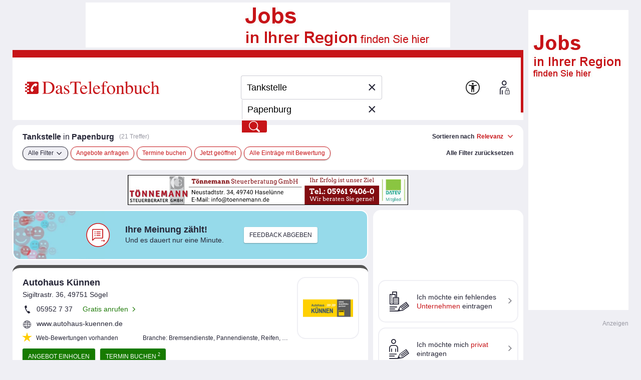

--- FILE ---
content_type: text/html; charset=UTF-8
request_url: https://web-ads.10sq.net/get/?adid=490060302&fmt=iframe-solo&slot=tb-hitlist-top&wu=&ws=&sc=tb&subsc=142&kw=Tankstelle&cat=&loc=Papenburg&an=&av=&evid=20260114030627--09953&ei=utf-8
body_size: 1814
content:
<!DOCTYPE html>
<!--
	NOTES:
	1. All tokens are represented by '$' sign in the template.
	2. You can write your code only wherever mentioned.
	3. All occurrences of existing tokens will be replaced by their appropriate values.
	4. Blank lines will be removed automatically.
	5. Remove unnecessary comments before creating your template.
-->
<html>
<head>
  <base href="https://web-ads.10sq.net/media/tb/0166/490060301-tb-hitlist-top_Tb_142_Toennemann_Steuerberatungs_G/490060351-TB_Emsland_trefferliste_Toennemann_Stb_1005739.html"><!--[if IE]></base><![endif]-->
<meta charset="UTF-8">
<meta name="authoring-tool" content="Adobe_Animate_CC">
<title>TB_Emsland_trefferliste_Toennemann_Stb_1005739</title>
<!-- write your code here -->
<script src="https://code.createjs.com/1.0.0/createjs.min.js"></script>
<script src="TB_Emsland_trefferliste_Toennemann_Stb_1005739.js"></script>
<script>
var canvas, stage, exportRoot, anim_container, dom_overlay_container, fnStartAnimation;
function init() {
	canvas = document.getElementById("canvas");
	anim_container = document.getElementById("animation_container");
	dom_overlay_container = document.getElementById("dom_overlay_container");
	var comp=AdobeAn.getComposition("521B3D339D01734093D6431AD8E0A2EA");
	var lib=comp.getLibrary();
	var loader = new createjs.LoadQueue(false);
	loader.addEventListener("fileload", function(evt){handleFileLoad(evt,comp)});
	loader.addEventListener("complete", function(evt){handleComplete(evt,comp)});
	var lib=comp.getLibrary();
	loader.loadManifest(lib.properties.manifest);
}
function handleFileLoad(evt, comp) {
	var images=comp.getImages();	
	if (evt && (evt.item.type == "image")) { images[evt.item.id] = evt.result; }	
}
function handleComplete(evt,comp) {
	//This function is always called, irrespective of the content. You can use the variable "stage" after it is created in token create_stage.
	var lib=comp.getLibrary();
	var ss=comp.getSpriteSheet();
	var queue = evt.target;
	var ssMetadata = lib.ssMetadata;
	for(i=0; i<ssMetadata.length; i++) {
		ss[ssMetadata[i].name] = new createjs.SpriteSheet( {"images": [queue.getResult(ssMetadata[i].name)], "frames": ssMetadata[i].frames} )
	}
	exportRoot = new lib.TB_Emsland_trefferliste_Toennemann_Stb_1005739();
	stage = new lib.Stage(canvas);
	stage.enableMouseOver();	
	//Registers the "tick" event listener.
	fnStartAnimation = function() {
		stage.addChild(exportRoot);
		createjs.Ticker.framerate = lib.properties.fps;
		createjs.Ticker.addEventListener("tick", stage);
	}	    
	//Code to support hidpi screens and responsive scaling.
	AdobeAn.makeResponsive(false,'both',false,1,[canvas,anim_container,dom_overlay_container]);	
	AdobeAn.compositionLoaded(lib.properties.id);
	fnStartAnimation();
}
</script>
<!-- write your code here -->


<!--clickTag-->    
<script> var clickTag = "https:\x2f\x2fweb-ads.10sq.net\x2fjump\x2f?to\x26id\x3d490060302\x26slot\x3dtb-hitlist-top\x26wu\x3d\x26ws\x3d\x26sc\x3dtb\x26subsc\x3d\x26kw\x3dTankstelle\x26cat\x3d\x26loc\x3dPapenburg\x26an\x3d\x26av\x3d\x26evid\x3d20260114030629--06145\x26ei\x3dutf-8"; </script>

</head>
<body onload="init();" style="margin:0px;">
	<div id="animation_container" style="background-color:rgba(255, 255, 255, 1.00); width:560px; height:60px">
		<canvas id="canvas" width="560" height="60" style="position: absolute; display: block; background-color:rgba(255, 255, 255, 1.00);"></canvas>
		<div id="dom_overlay_container" style="pointer-events:none; overflow:hidden; width:560px; height:60px; position: absolute; left: 0px; top: 0px; display: block;">
		</div>
	</div>
</body>
</html>

--- FILE ---
content_type: text/html; charset=UTF-8
request_url: https://web-ads.10sq.net/get/?adid=457662257%2C477635961%2C463073023%2C468123221%2C467785589&fmt=iframe-adslot&slot=tb-context-ad-inline&wu=&ws=&sc=tb&subsc=142&kw=Tankstelle&cat=&loc=&an=&av=&evid=20260114030629--06750&ei=utf-8
body_size: 2320
content:
<!DOCTYPE html>
<html lang="de">

<head>
   <meta name="viewport" content="width=device-width, user-scalable=yes">
   <meta http-equiv="Content-Type" content="text/html; charset=utf-8">

   <meta name="description" content="">
   <meta name="keywords" content="">
   <meta name="robots" content="noindex,noarchive,nofollow">

   <title></title>

	<!-- Flickity -->
    <link rel="stylesheet" href="https://web-ads.10sq.net/contextAds/css/flickity.min.css">
    <script src="https://web-ads.10sq.net/contextAds/js/flickity.pkgd.min.js"></script>
		
	<style>
        body {
            margin:5px auto 0;
            padding: 0;
            position: relative;
        }
        .flickity-button {
            position: absolute;
            top:-5px;
            height:160px;
            width: 30px;
            display: flex;
            justify-content: center;
            align-items: center;
            color:#262637;
            border-radius: 0;
            background:#fff;
            padding:0;
            transform: none;
            opacity: 1!important;
        }
        .previous {
            left:0!important;
        }
        .next {
            right:0!important;
        }
        .navi img {
            width:20px;
            height: 20px;
        }
        .tsq_contextad .flickity-viewport {
            padding-top: 5px;
            margin-top: -5px;
        }
        .tsq_contextad .flickity-slider, .tsq_contextad:not(.flickity-enabled) {
            display: flex;
            justify-content: center;
            position: relative;
            margin:0 35px;
        }
        .tsq_contextad .flickity-slider > div, .tsq_contextad:not(.flickity-enabled) > div {
            position: relative;
            margin: 0 5px;
        }
        .flag {
            position: absolute;
            background: #fff;
            color: #999;
            font-family: Arial, sans-serif;
            font-size: 11px;
            padding: 0 4px;
            margin: -5px 0 0 10px;
        }
        iframe {
            width:250px;
            height:150px;
            border: none;
            vertical-align: top;
        }
        @media screen and (min-width: 1110px ) {
            body {
                width: 1100px;
            }
        }
        @media screen and (max-width: 1109px){
            body {
                width: 840px;
            }
        }
        @media screen and (max-width: 849px){
            body {
                width: 580px;
            }
        }
    </style>
</head>

<body>
	<div class="tsq_contextad">
		<div id="Ads4cRCCTX0">
			<span class="flag">Anzeige</span>
			<iframe src="https://web-ads.10sq.net/get/?adid=457662257&amp;fmt=iframe-solo&amp;slot=tb-context-ad-inline&amp;wu=&amp;ws=&amp;sc=tb&amp;subsc=&amp;kw=Tankstelle&amp;cat=&amp;loc=&amp;an=&amp;av=&amp;evid=20260114030630--04819&amp;ei=utf-8" width="300" height="150" frameborder="0" scrolling="no" marginwidth="0" marginheight="0" style="margin:0; padding:0; border:none; overflow:hidden"></iframe>
<img src="https://web-ads.10sq.net/track/view/?id=457662257&amp;adn=Kontextbanner%2B-%2BWagner%2BBauunternehmen%2BGmbH%2B%2526%2BCo.%2BKG&amp;acid=166&amp;cuid=-Z-1-hrsi-csyupf65sidtbzb2&amp;orid=-Z-1-gzgy-lgvkam3q2s32bg367vtj4sdptvkulg4i4ct4c7w4j4aa&amp;slot=tb-context-ad-inline&amp;wu=&amp;ws=&amp;sc=tb&amp;subsc=&amp;kw=Tankstelle&amp;cat=&amp;loc=&amp;an=&amp;av=&amp;evid=20260114030630--04819&amp;ei=utf-8" alt="" width="1" height="1" style="position:absolute" />

		</div>
		<div id="Ads4cRCCTX1">
			<span class="flag">Anzeige</span>
			<iframe src="https://web-ads.10sq.net/get/?adid=477635961&amp;fmt=iframe-solo&amp;slot=tb-context-ad-inline&amp;wu=&amp;ws=&amp;sc=tb&amp;subsc=&amp;kw=Tankstelle&amp;cat=&amp;loc=&amp;an=&amp;av=&amp;evid=20260114030630--04819&amp;ei=utf-8" width="300" height="150" frameborder="0" scrolling="no" marginwidth="0" marginheight="0" style="margin:0; padding:0; border:none; overflow:hidden"></iframe>
<img src="https://web-ads.10sq.net/track/view/?id=477635961&amp;adn=Kontextbanner%2B-%2BWortmann%2BGmbH%2BHeizung%2BSanit%25E4r&amp;acid=166&amp;cuid=-Z-1-ccdi-ghxk7f4vgaas3vel&amp;orid=-Z-1-emay-km7r4m5627q2b3illntiqtiftxdufqmi7y2j27xmbgbq&amp;slot=tb-context-ad-inline&amp;wu=&amp;ws=&amp;sc=tb&amp;subsc=&amp;kw=Tankstelle&amp;cat=&amp;loc=&amp;an=&amp;av=&amp;evid=20260114030630--04819&amp;ei=utf-8" alt="" width="1" height="1" style="position:absolute" />

		</div>
		<div id="Ads4cRCCTX2">
			<span class="flag">Anzeige</span>
			<iframe src="https://web-ads.10sq.net/get/?adid=463073023&amp;fmt=iframe-solo&amp;slot=tb-context-ad-inline&amp;wu=&amp;ws=&amp;sc=tb&amp;subsc=&amp;kw=Tankstelle&amp;cat=&amp;loc=&amp;an=&amp;av=&amp;evid=20260114030630--04819&amp;ei=utf-8" width="300" height="150" frameborder="0" scrolling="no" marginwidth="0" marginheight="0" style="margin:0; padding:0; border:none; overflow:hidden"></iframe>
<img src="https://web-ads.10sq.net/track/view/?id=463073023&amp;adn=Kontextbanner%2B-%2BElektro%2BAltmeppen%2B%2526%2BSur%2BGmbH&amp;acid=166&amp;cuid=-Z-1-glmq-bwbv5d5b65cfv4dl&amp;orid=-Z-1-fnni-kihada5tvbuhbrxkmj3i6zcqrubhd3sy46jz22xt65ta&amp;slot=tb-context-ad-inline&amp;wu=&amp;ws=&amp;sc=tb&amp;subsc=&amp;kw=Tankstelle&amp;cat=&amp;loc=&amp;an=&amp;av=&amp;evid=20260114030630--04819&amp;ei=utf-8" alt="" width="1" height="1" style="position:absolute" />

		</div>
		<div id="Ads4cRCCTX3">
			<span class="flag">Anzeige</span>
			<iframe src="https://web-ads.10sq.net/get/?adid=468123221&amp;fmt=iframe-solo&amp;slot=tb-context-ad-inline&amp;wu=&amp;ws=&amp;sc=tb&amp;subsc=&amp;kw=Tankstelle&amp;cat=&amp;loc=&amp;an=&amp;av=&amp;evid=20260114030630--04819&amp;ei=utf-8" width="300" height="150" frameborder="0" scrolling="no" marginwidth="0" marginheight="0" style="margin:0; padding:0; border:none; overflow:hidden"></iframe>
<img src="https://web-ads.10sq.net/track/view/?id=468123221&amp;adn=Kontextbanner%2B-%2BSamtgemeinde%2BEmlichheim&amp;acid=166&amp;cuid=-Z-1-bewa-fluii722v2bko5gl&amp;orid=-Z-1-dxda-jsiohgybokxoqefqvt7mdxrkowcghkbquvwxduqaoxaa&amp;slot=tb-context-ad-inline&amp;wu=&amp;ws=&amp;sc=tb&amp;subsc=&amp;kw=Tankstelle&amp;cat=&amp;loc=&amp;an=&amp;av=&amp;evid=20260114030630--04819&amp;ei=utf-8" alt="" width="1" height="1" style="position:absolute" />

		</div>
		<div id="Ads4cRCCTX4">
			<span class="flag">Anzeige</span>
			<iframe src="https://web-ads.10sq.net/get/?adid=467785589&amp;fmt=iframe-solo&amp;slot=tb-context-ad-inline&amp;wu=&amp;ws=&amp;sc=tb&amp;subsc=&amp;kw=Tankstelle&amp;cat=&amp;loc=&amp;an=&amp;av=&amp;evid=20260114030630--04819&amp;ei=utf-8" width="300" height="150" frameborder="0" scrolling="no" marginwidth="0" marginheight="0" style="margin:0; padding:0; border:none; overflow:hidden"></iframe>
<img src="https://web-ads.10sq.net/track/view/?id=467785589&amp;adn=Kontextbanner%2B-%2BAutohaus%2BHeidotting%2BGmbH&amp;acid=166&amp;cuid=-Z-1-hpdq-crl27d63gqcvzyxf&amp;orid=-Z-1-dh2q-jsaglcybqigbqefai3xmcdvmqwcfgcxauxoypx77x5ca&amp;slot=tb-context-ad-inline&amp;wu=&amp;ws=&amp;sc=tb&amp;subsc=&amp;kw=Tankstelle&amp;cat=&amp;loc=&amp;an=&amp;av=&amp;evid=20260114030630--04819&amp;ei=utf-8" alt="" width="1" height="1" style="position:absolute" />

		</div>

	</div>
	<script>
    var flkty = undefined;
    function updateFlkty ()
    {
        /* >= 1110: 4
         * 850 - 1109: 3
         * < 850: 2
         */
        var innerWidth = window.innerWidth,
              elementCount = document.querySelectorAll("iframe").length;
        if((innerWidth >= 1110 && elementCount > 4)
              || (innerWidth < 850 && elementCount > 2)
              || (innerWidth >= 850 && innerWidth < 1110 && elementCount > 3))
        {
            //console.log(window.innerWidth + " - " + document.querySelectorAll("iframe").length);
            flkty = new Flickity(".tsq_contextad", {
                cellAlign: 'left',
                wrapAround: true,
                pageDots: false
            });
        }
        else
        {
            if(flkty !== undefined)
                flkty.destroy();
        }
    }

    window.addEventListener("resize", updateFlkty);

    updateFlkty();

</script>
</body>
</html>


--- FILE ---
content_type: text/html; charset=UTF-8
request_url: https://web-ads.10sq.net/get/?adid=457662257&fmt=iframe-solo&slot=tb-context-ad-inline&wu=&ws=&sc=tb&subsc=&kw=Tankstelle&cat=&loc=&an=&av=&evid=20260114030630--04819&ei=utf-8
body_size: 923
content:
<!DOCTYPE html>
<html lang="de">
<head>
  <base href="https://web-ads.10sq.net/media/tb/0166/457662258-Wagner_Bauunternehmen_GmbH_Co_KG/457661101-Context-0000-907202477.html"><!--[if IE]></base><![endif]-->
    <meta charset="UTF-8">
    <meta name="format-detection" content="telephone=no">
    <title>Kontext Banner Template</title>
    <link rel="stylesheet" href="https://www.addira.net/contextAds/css/tb-context-ad-listing.css">
    <script src="https://www.addira.net/contextAds/js/jquery-3.2.1.min.js"></script>
    <script>
        var clickTag = "https:\x2f\x2fweb-ads.10sq.net\x2fjump\x2f?to\x26id\x3d457662257\x26slot\x3dtb-context-ad-inline\x26wu\x3d\x26ws\x3d\x26sc\x3dtb\x26subsc\x3d\x26kw\x3dTankstelle\x26cat\x3d\x26loc\x3d\x26an\x3d\x26av\x3d\x26evid\x3d20260114030631--03935\x26ei\x3dutf-8";
        $(document).click(function () {
            window.open(clickTag, "_blank");
        });
    </script>
</head>


<body class=" null null null">
<h1 class="businessName">Wagner Bauunternehmen GmbH &amp; Co. KG</h1>
<div class="contact">
    <span  class="street"><span class="streetName">Ackerfeld</span><span class="streetNumber">90</span></span>
    <span class="postal"><span  class="postalNumber">49757</span><span class="city">Werlte</span></span>
    <span class="tel">(0 59 51) 6 78 98 68</span>
</div>
<div class="businessImg">
    <img src="">
</div>
<div class="specialNumber">
    <span></span>
</div>
<div class="contactFooter">
    <a class="hasHomepage">Web</a>
    <a class="hasMail">E-Mail</a>
    <a>Gratis anrufen</a>
    <a>mehr ...</a>
</div>
<script src="https://www.addira.net/contextAds/js/tb-context-ad-listing.js"></script>

</body>
</html>

--- FILE ---
content_type: text/html; charset=UTF-8
request_url: https://web-ads.10sq.net/get/?adid=477635961&fmt=iframe-solo&slot=tb-context-ad-inline&wu=&ws=&sc=tb&subsc=&kw=Tankstelle&cat=&loc=&an=&av=&evid=20260114030630--04819&ei=utf-8
body_size: 1056
content:
<!DOCTYPE html>
<html lang="de">
<head>
  <base href="https://web-ads.10sq.net/media/tb/0166/477635962-Wortmann_GmbH_Heizung_Sanitaer/477633451-Context-0000-907262608.html"><!--[if IE]></base><![endif]-->
    <meta charset="UTF-8">
    <meta name="format-detection" content="telephone=no">
    <title>Kontext Banner Template</title>
    <link rel="stylesheet" href="https://www.addira.net/contextAds/css/tb-context-ad-listing.css">
    <script src="https://www.addira.net/contextAds/js/jquery-3.2.1.min.js"></script>
    <script>
        var clickTag = "https:\x2f\x2fweb-ads.10sq.net\x2fjump\x2f?to\x26id\x3d477635961\x26slot\x3dtb-context-ad-inline\x26wu\x3d\x26ws\x3d\x26sc\x3dtb\x26subsc\x3d\x26kw\x3dTankstelle\x26cat\x3d\x26loc\x3d\x26an\x3d\x26av\x3d\x26evid\x3d20260114030631--03933\x26ei\x3dutf-8";
        $(document).click(function () {
            window.open(clickTag, "_blank");
        });
    </script>
</head>


<body class="hasImage null null null">
<h1 class="businessName">Wortmann GmbH Heizung Sanitär</h1>
<div class="contact">
    <span  class="street"><span class="streetName">Schillerstr.</span><span class="streetNumber">18</span></span>
    <span class="postal"><span  class="postalNumber">49811</span><span class="city">Lingen</span></span>
    <span class="tel">(05 91) 7 10 90-0</span>
</div>
<div class="businessImg">
    <img src="https://102m.de/01/0166/0142/591001/-Z-1-flwa-nuth7b3f66c2xlceoqtogzabod6jgnbyz55xjvhrtslg2v3saynmjpbt/-X-/Wortmann-GmbH-Heizung-Sanit%C3%A4r-Logografik.jpg?type=logo">
</div>
<div class="specialNumber">
    <span></span>
</div>
<div class="contactFooter">
    <a class="hasHomepage">Web</a>
    <a class="hasMail">E-Mail</a>
    <a>Gratis anrufen</a>
    <a>mehr ...</a>
</div>
<script src="https://www.addira.net/contextAds/js/tb-context-ad-listing.js"></script>

</body>
</html>

--- FILE ---
content_type: text/html; charset=UTF-8
request_url: https://web-ads.10sq.net/get/?adid=463073023&fmt=iframe-solo&slot=tb-context-ad-inline&wu=&ws=&sc=tb&subsc=&kw=Tankstelle&cat=&loc=&an=&av=&evid=20260114030630--04819&ei=utf-8
body_size: 912
content:
<!DOCTYPE html>
<html lang="de">
<head>
  <base href="https://web-ads.10sq.net/media/tb/0166/463073024-Elektro_Altmeppen_Sur_GmbH/463070701-Context-0000-907216630.html"><!--[if IE]></base><![endif]-->
    <meta charset="UTF-8">
    <meta name="format-detection" content="telephone=no">
    <title>Kontext Banner Template</title>
    <link rel="stylesheet" href="https://www.addira.net/contextAds/css/tb-context-ad-listing.css">
    <script src="https://www.addira.net/contextAds/js/jquery-3.2.1.min.js"></script>
    <script>
        var clickTag = "https:\x2f\x2fweb-ads.10sq.net\x2fjump\x2f?to\x26id\x3d463073023\x26slot\x3dtb-context-ad-inline\x26wu\x3d\x26ws\x3d\x26sc\x3dtb\x26subsc\x3d\x26kw\x3dTankstelle\x26cat\x3d\x26loc\x3d\x26an\x3d\x26av\x3d\x26evid\x3d20260114030631--03931\x26ei\x3dutf-8";
        $(document).click(function () {
            window.open(clickTag, "_blank");
        });
    </script>
</head>


<body class=" null null null">
<h1 class="businessName">Elektro Altmeppen &amp; Sur GmbH</h1>
<div class="contact">
    <span  class="street"><span class="streetName">Apeldorner Str.</span><span class="streetNumber">4</span></span>
    <span class="postal"><span  class="postalNumber">49740</span><span class="city">Haselünne</span></span>
    <span class="tel">(0 59 66) 13 21</span>
</div>
<div class="businessImg">
    <img src="">
</div>
<div class="specialNumber">
    <span></span>
</div>
<div class="contactFooter">
    <a class="hasHomepage">Web</a>
    <a class="hasMail">E-Mail</a>
    <a>Gratis anrufen</a>
    <a>mehr ...</a>
</div>
<script src="https://www.addira.net/contextAds/js/tb-context-ad-listing.js"></script>

</body>
</html>

--- FILE ---
content_type: text/html; charset=UTF-8
request_url: https://web-ads.10sq.net/get/?adid=468123221&fmt=iframe-solo&slot=tb-context-ad-inline&wu=&ws=&sc=tb&subsc=&kw=Tankstelle&cat=&loc=&an=&av=&evid=20260114030630--04819&ei=utf-8
body_size: 886
content:
<!DOCTYPE html>
<html lang="de">
<head>
  <base href="https://web-ads.10sq.net/media/tb/0166/468123222-Samtgemeinde_Emlichheim/468121351-Context-0000-907236530.html"><!--[if IE]></base><![endif]-->
    <meta charset="UTF-8">
    <meta name="format-detection" content="telephone=no">
    <title>Kontext Banner Template</title>
    <link rel="stylesheet" href="https://www.addira.net/contextAds/css/tb-context-ad-listing.css">
    <script src="https://www.addira.net/contextAds/js/jquery-3.2.1.min.js"></script>
    <script>
        var clickTag = "https:\x2f\x2fweb-ads.10sq.net\x2fjump\x2f?to\x26id\x3d468123221\x26slot\x3dtb-context-ad-inline\x26wu\x3d\x26ws\x3d\x26sc\x3dtb\x26subsc\x3d\x26kw\x3dTankstelle\x26cat\x3d\x26loc\x3d\x26an\x3d\x26av\x3d\x26evid\x3d20260114030631--03929\x26ei\x3dutf-8";
        $(document).click(function () {
            window.open(clickTag, "_blank");
        });
    </script>
</head>


<body class=" null null null">
<h1 class="businessName">Samtgemeinde Emlichheim</h1>
<div class="contact">
    <span  class="street"><span class="streetName">Hauptstr.</span><span class="streetNumber">24</span></span>
    <span class="postal"><span  class="postalNumber">49824</span><span class="city">Emlichheim</span></span>
    <span class="tel">(0 59 43) 8 09-0</span>
</div>
<div class="businessImg">
    <img src="">
</div>
<div class="specialNumber">
    <span></span>
</div>
<div class="contactFooter">
    <a class="hasHomepage">Web</a>
    <a class="hasMail">E-Mail</a>
    <a>Gratis anrufen</a>
    <a>mehr ...</a>
</div>
<script src="https://www.addira.net/contextAds/js/tb-context-ad-listing.js"></script>

</body>
</html>

--- FILE ---
content_type: text/html; charset=UTF-8
request_url: https://web-ads.10sq.net/get/?adid=467785589&fmt=iframe-solo&slot=tb-context-ad-inline&wu=&ws=&sc=tb&subsc=&kw=Tankstelle&cat=&loc=&an=&av=&evid=20260114030630--04819&ei=utf-8
body_size: 904
content:
<!DOCTYPE html>
<html lang="de">
<head>
  <base href="https://web-ads.10sq.net/media/tb/0166/467785590-Autohaus_Heidotting_GmbH/467783851-Context-0000-907235496.html"><!--[if IE]></base><![endif]-->
    <meta charset="UTF-8">
    <meta name="format-detection" content="telephone=no">
    <title>Kontext Banner Template</title>
    <link rel="stylesheet" href="https://www.addira.net/contextAds/css/tb-context-ad-listing.css">
    <script src="https://www.addira.net/contextAds/js/jquery-3.2.1.min.js"></script>
    <script>
        var clickTag = "https:\x2f\x2fweb-ads.10sq.net\x2fjump\x2f?to\x26id\x3d467785589\x26slot\x3dtb-context-ad-inline\x26wu\x3d\x26ws\x3d\x26sc\x3dtb\x26subsc\x3d\x26kw\x3dTankstelle\x26cat\x3d\x26loc\x3d\x26an\x3d\x26av\x3d\x26evid\x3d20260114030631--03907\x26ei\x3dutf-8";
        $(document).click(function () {
            window.open(clickTag, "_blank");
        });
    </script>
</head>


<body class=" null null null">
<h1 class="businessName">Autohaus Heidotting GmbH</h1>
<div class="contact">
    <span  class="street"><span class="streetName">Schmitt Maate</span><span class="streetNumber">1</span></span>
    <span class="postal"><span  class="postalNumber">49835</span><span class="city">Wietmarschen</span></span>
    <span class="tel">(0 59 25) 99 32-0</span>
</div>
<div class="businessImg">
    <img src="">
</div>
<div class="specialNumber">
    <span></span>
</div>
<div class="contactFooter">
    <a class="hasHomepage">Web</a>
    <a class="hasMail">E-Mail</a>
    <a>Gratis anrufen</a>
    <a>mehr ...</a>
</div>
<script src="https://www.addira.net/contextAds/js/tb-context-ad-listing.js"></script>

</body>
</html>

--- FILE ---
content_type: image/svg+xml
request_url: https://www.dastelefonbuch.de/assets/a11y-0459586adb1d4f918ea8777846889029.svg
body_size: 78
content:
<svg width="24" height="24" viewBox="0 0 24 24" fill="none" xmlns="http://www.w3.org/2000/svg">
<rect x="0.75" y="0.75" width="22.5" height="22.5" rx="11.25" stroke="#1E1E1E" stroke-width="1.5"/>
<path d="M12 7.2C11.5722 7.2 11.206 7.04333 10.9014 6.73C10.5968 6.41667 10.4444 6.04 10.4444 5.6C10.4444 5.16 10.5968 4.78333 10.9014 4.47C11.206 4.15667 11.5722 4 12 4C12.4278 4 12.794 4.15667 13.0986 4.47C13.4032 4.78333 13.5556 5.16 13.5556 5.6C13.5556 6.04 13.4032 6.41667 13.0986 6.73C12.794 7.04333 12.4278 7.2 12 7.2ZM9.66667 20V9.6C8.88889 9.53333 8.09815 9.43333 7.29444 9.3C6.49074 9.16667 5.72593 9 5 8.8L5.38889 7.2C6.4 7.48 7.47593 7.68333 8.61667 7.81C9.75741 7.93667 10.8852 8 12 8C13.1148 8 14.2426 7.93667 15.3833 7.81C16.5241 7.68333 17.6 7.48 18.6111 7.2L19 8.8C18.2741 9 17.5093 9.16667 16.7056 9.3C15.9019 9.43333 15.1111 9.53333 14.3333 9.6V20H12.7778V15.2H11.2222V20H9.66667Z" fill="#1E1E1E"/>
</svg>


--- FILE ---
content_type: text/javascript; charset=UTF-8
request_url: https://web-ads.10sq.net/get/?sc=tb&fmt=js&bi=142&pn=166&kgs=03454041000&el=tsq_context-ad-inline&qb=tb-context-ad-inline&adid=&kw=Tankstelle
body_size: 440
content:
(function(glb) {
// scope: tb, subScope: 142, keywords: Tankstelle, location: 
var a = glb.addira = glb.addira || {}; if (!a.ads) a.ads = [];a.ads.push({id:0,type:"image",slot:"tb-context-ad-inline",el:"tsq_context-ad-inline",width:"100%",height:"175",img:{src:"https:\/\/web-ads.10sq.net\/get\/?adid=457662257%2C477635961%2C463073023%2C468123221%2C467785589&fmt=iframe-adslot&slot=tb-context-ad-inline&wu=&ws=&sc=tb&subsc=142&kw=Tankstelle&cat=&loc=&an=&av=&evid=20260114030629--06750&ei=utf-8"}});if (a.refresh) a.refresh();
})(window);



--- FILE ---
content_type: text/javascript; charset=UTF-8
request_url: https://web-ads.10sq.net/get/?sc=tb&fmt=js&bi=142&pn=166&kgs=03454041000&el=tsq_context-ad-right&qb=tb-context-ad-right&adid=&kw=Tankstelle
body_size: 163
content:
(function(glb) {
// scope: tb, subScope: 142, keywords: Tankstelle, location: 
var a = glb.addira = glb.addira || {}; if (!a.ads) a.ads = [];a.ads.push(null);if (a.refresh) a.refresh();
})(window);



--- FILE ---
content_type: application/x-javascript
request_url: https://web-ads.10sq.net/media/tb/0166/490060301-tb-hitlist-top_Tb_142_Toennemann_Steuerberatungs_G/TB_Emsland_trefferliste_Toennemann_Stb_1005739.js
body_size: 17354
content:
(function (cjs, an) {

var p; // shortcut to reference prototypes
var lib={};var ss={};var img={};
lib.ssMetadata = [];


(lib.AnMovieClip = function(){
	this.actionFrames = [];
	this.ignorePause = false;
	this.gotoAndPlay = function(positionOrLabel){
		cjs.MovieClip.prototype.gotoAndPlay.call(this,positionOrLabel);
	}
	this.play = function(){
		cjs.MovieClip.prototype.play.call(this);
	}
	this.gotoAndStop = function(positionOrLabel){
		cjs.MovieClip.prototype.gotoAndStop.call(this,positionOrLabel);
	}
	this.stop = function(){
		cjs.MovieClip.prototype.stop.call(this);
	}
}).prototype = p = new cjs.MovieClip();
// symbols:



(lib.datev = function() {
	this.initialize(img.datev);
}).prototype = p = new cjs.Bitmap();
p.nominalBounds = new cjs.Rectangle(0,0,91,90);


(lib.logo = function() {
	this.initialize(img.logo);
}).prototype = p = new cjs.Bitmap();
p.nominalBounds = new cjs.Rectangle(0,0,184,90);// helper functions:

function mc_symbol_clone() {
	var clone = this._cloneProps(new this.constructor(this.mode, this.startPosition, this.loop, this.reversed));
	clone.gotoAndStop(this.currentFrame);
	clone.paused = this.paused;
	clone.framerate = this.framerate;
	return clone;
}

function getMCSymbolPrototype(symbol, nominalBounds, frameBounds) {
	var prototype = cjs.extend(symbol, cjs.MovieClip);
	prototype.clone = mc_symbol_clone;
	prototype.nominalBounds = nominalBounds;
	prototype.frameBounds = frameBounds;
	return prototype;
	}


(lib.tel = function(mode,startPosition,loop,reversed) {
if (loop == null) { loop = true; }
if (reversed == null) { reversed = false; }
	var props = new Object();
	props.mode = mode;
	props.startPosition = startPosition;
	props.labels = {};
	props.loop = loop;
	props.reversed = reversed;
	cjs.MovieClip.apply(this,[props]);

	// Ebene_1
	this.shape = new cjs.Shape();
	this.shape.graphics.f("#FFFFFF").s().p("AgDBBIgDgCIgDgEIgBgEIABgEIADgDIADgDIADgBIAEABIAEADIACADIABAEIgBAEIgCAEIgEACIgEABgAgGAfIgEhgIAVAAIgEBgg");
	this.shape.setTransform(229.675,38.5);

	this.shape_1 = new cjs.Shape();
	this.shape_1.graphics.f("#FFFFFF").s().p("[base64]");
	this.shape_1.setTransform(221.725,40.725);

	this.shape_2 = new cjs.Shape();
	this.shape_2.graphics.f("#FFFFFF").s().p("AAIAsIAAgPIAMAAIAAgmQAAgKgFgFQgFgFgJAAQgFAAgFADIgKAGIAAAxIAMAAIAAAPIgoAAIAAgPIAMAAIAAg4IgMAAIAAgOIAbAAIAAAKIAAAAIAGgFIAGgDIAIgDIAGgBQAHAAAGACQAFACAEAEQAEAEACAGQACAGAAAIIAAAoIAMAAIAAAPg");
	this.shape_2.setTransform(211.475,40.625);

	this.shape_3 = new cjs.Shape();
	this.shape_3.graphics.f("#FFFFFF").s().p("AgeArIAAgOIAMAAIAAg4IgMAAIAAgPIAcAAIAAAMIACgFIAEgEIAFgCIAGgBIAIAAIAIAAIAAASIgQAAIAAgFIgFABIgGADIgEAGQgBADgBAEIAAApIAOAAIAAAOg");
	this.shape_3.setTransform(201.775,40.675);

	this.shape_4 = new cjs.Shape();
	this.shape_4.graphics.f("#FFFFFF").s().p("[base64]");
	this.shape_4.setTransform(192.725,40.725);

	this.shape_5 = new cjs.Shape();
	this.shape_5.graphics.f("#FFFFFF").s().p("AgJA/[base64]");
	this.shape_5.setTransform(182.85,42.5);

	this.shape_6 = new cjs.Shape();
	this.shape_6.graphics.f("#FFFFFF").s().p("[base64]");
	this.shape_6.setTransform(169.325,40.725);

	this.shape_7 = new cjs.Shape();
	this.shape_7.graphics.f("#FFFFFF").s().p("AgTBAIAAgPIAMAAIAAg4IgMAAIAAgPIAbAAIAABHIAMAAIAAAPgAgDgqIgEgCIgCgDIgBgFIABgEIACgEIAEgCIADAAIAEAAIAEACIACAEIABAEIgBAFIgCADIgEACIgEABg");
	this.shape_7.setTransform(162.05,38.65);

	this.shape_8 = new cjs.Shape();
	this.shape_8.graphics.f("#FFFFFF").s().p("AgOA/[base64]");
	this.shape_8.setTransform(154.4,38.75);

	this.shape_9 = new cjs.Shape();
	this.shape_9.graphics.f("#FFFFFF").s().p("AAIAsIAAgPIAMAAIAAgmQAAgKgFgFQgFgFgJAAQgFAAgFADIgKAGIAAAxIAMAAIAAAPIgoAAIAAgPIAMAAIAAg4IgMAAIAAgOIAbAAIAAAKIAAAAIAGgFIAGgDIAIgDIAGgBQAHAAAGACQAFACAEAEQAEAEACAGQACAGAAAIIAAAoIAMAAIAAAPg");
	this.shape_9.setTransform(139.925,40.625);

	this.shape_10 = new cjs.Shape();
	this.shape_10.graphics.f("#FFFFFF").s().p("[base64]");
	this.shape_10.setTransform(129.125,40.725);

	this.shape_11 = new cjs.Shape();
	this.shape_11.graphics.f("#FFFFFF").s().p("AAAA4QgEgBgDgDQgDgDgCgGQgBgFAAgIIAAgvIgNAAIAAgMIANAAIAAgVIAPgHIAAAcIAUAAIAAAMIgUAAIAAAxIAAAIQACADACACIAGABIAGgBIAGgCIAEAKIgJAEIgKABQgGAAgDgCg");
	this.shape_11.setTransform(121.35,39.425);

	this.shape_12 = new cjs.Shape();
	this.shape_12.graphics.f("#FFFFFF").s().p("[base64]");
	this.shape_12.setTransform(113.45,40.725);

	this.shape_13 = new cjs.Shape();
	this.shape_13.graphics.f("#FFFFFF").s().p("AgeArIAAgOIAMAAIAAg4IgMAAIAAgPIAcAAIAAAMIACgFIAEgEIAFgCIAGgBIAIAAIAIAAIAAASIgQAAIAAgFIgFABIgGADIgEAGQgBADgBAEIAAApIAOAAIAAAOg");
	this.shape_13.setTransform(104.925,40.675);

	this.shape_14 = new cjs.Shape();
	this.shape_14.graphics.f("#FFFFFF").s().p("[base64]");
	this.shape_14.setTransform(95.875,40.725);

	this.shape_15 = new cjs.Shape();
	this.shape_15.graphics.f("#FFFFFF").s().p("AgHA/[base64]");
	this.shape_15.setTransform(85.9,38.625);

	this.shape_16 = new cjs.Shape();
	this.shape_16.graphics.f("#FFFFFF").s().p("AgeArIAAgOIAMAAIAAg4IgMAAIAAgPIAcAAIAAAMIACgFIAEgEIAFgCIAGgBIAIAAIAIAAIAAASIgQAAIAAgFIgFABIgGADIgEAGQgBADgBAEIAAApIAOAAIAAAOg");
	this.shape_16.setTransform(73.125,40.675);

	this.shape_17 = new cjs.Shape();
	this.shape_17.graphics.f("#FFFFFF").s().p("AgTBAIAAgPIAMAAIAAg4IgMAAIAAgPIAbAAIAABHIAMAAIAAAPgAgDgqIgEgCIgCgDIgBgFIABgEIACgEIAEgCIADAAIAEAAIAEACIACAEIABAEIgBAFIgCADIgEACIgEABg");
	this.shape_17.setTransform(66.55,38.65);

	this.shape_18 = new cjs.Shape();
	this.shape_18.graphics.f("#FFFFFF").s().p("AAhA/IghhtIgfBtIgaAAIgkhvIgLAAIAAgOIAoAAIAAAOIgLAAIAfBgIAghuIAYAAIAiBuIAfhgIgMAAIAAgOIAoAAIAAAOIgLAAIgjBvg");
	this.shape_18.setTransform(53.125,38.7);

	this.shape_19 = new cjs.Shape();
	this.shape_19.graphics.f("#FFFFFF").s().p("[base64]");
	this.shape_19.setTransform(225.95,16.525);

	this.shape_20 = new cjs.Shape();
	this.shape_20.graphics.f("#FFFFFF").s().p("AghAPIAAgdIBDAAIAAAdg");
	this.shape_20.setTransform(214.475,18.425);

	this.shape_21 = new cjs.Shape();
	this.shape_21.graphics.f("#FFFFFF").s().p("[base64]");
	this.shape_21.setTransform(204.325,16.625);

	this.shape_22 = new cjs.Shape();
	this.shape_22.graphics.f("#FFFFFF").s().p("[base64]");
	this.shape_22.setTransform(191.35,16.525);

	this.shape_23 = new cjs.Shape();
	this.shape_23.graphics.f("#FFFFFF").s().p("AgHBRIAAgdIAOAAIAAgPIhGAAIAAgcIA6haIAjAAIg4BaIAhAAIAAgeIAiAAIAAAeIAXAAIAAAcIgXAAIAAAPIAVAAIAAAdg");
	this.shape_23.setTransform(177.375,16.55);

	this.shape_24 = new cjs.Shape();
	this.shape_24.graphics.f("#FFFFFF").s().p("[base64]");
	this.shape_24.setTransform(165.325,16.5);

	this.shape_25 = new cjs.Shape();
	this.shape_25.graphics.f("#FFFFFF").s().p("AgeBSIAAgeIARAAIAAhUIgZAPIAAglIAsgbIAQABIAACEIARAAIAAAeg");
	this.shape_25.setTransform(149.725,16.525);

	this.shape_26 = new cjs.Shape();
	this.shape_26.graphics.f("#FFFFFF").s().p("[base64]");
	this.shape_26.setTransform(139.275,16.625);

	this.shape_27 = new cjs.Shape();
	this.shape_27.graphics.f("#FFFFFF").s().p("[base64]");
	this.shape_27.setTransform(127.375,16.5);

	this.shape_28 = new cjs.Shape();
	this.shape_28.graphics.f("#FFFFFF").s().p("[base64]");
	this.shape_28.setTransform(114.5,16.725);

	this.shape_29 = new cjs.Shape();
	this.shape_29.graphics.f("#FFFFFF").s().p("[base64]");
	this.shape_29.setTransform(101,16.525);

	this.shape_30 = new cjs.Shape();
	this.shape_30.graphics.f("#FFFFFF").s().p("[base64]");
	this.shape_30.setTransform(86.275,19.05);

	this.shape_31 = new cjs.Shape();
	this.shape_31.graphics.f("#FFFFFF").s().p("AgHAUIgHgFQgDgDgBgEQgCgEAAgEIACgHQABgDADgDQADgDAEgCQAEgCADAAQAEAAAEACQAEACADADQADACABAEIACAHQAAAEgCAEQgBAEgDADIgHAFQgDABgFAAQgDAAgEgBg");
	this.shape_31.setTransform(80.775,22.95);

	this.shape_32 = new cjs.Shape();
	this.shape_32.graphics.f("#FFFFFF").s().p("AggBTIAAgdIAQAAIAAhrIgQAAIAAgdIAwAAIAACIIARAAIAAAdg");
	this.shape_32.setTransform(73.6,16.35);

	this.shape_33 = new cjs.Shape();
	this.shape_33.graphics.f("#FFFFFF").s().p("[base64]");
	this.shape_33.setTransform(63.15,19.05);

	this.shape_34 = new cjs.Shape();
	this.shape_34.graphics.f("#FFFFFF").s().p("AgjBRIAAgdIARAAIAAhoIgUAAIAAAVIgjAAIAAgyICTAAIAAAyIgjAAIAAgVIgXAAIAABoIASAAIAAAdg");
	this.shape_34.setTransform(49.175,16.55);

	this.shape_35 = new cjs.Shape();
	this.shape_35.graphics.f("#810B0F").s().p("AxGG5IAAtxMAiNAAAIAANxg");
	this.shape_35.setTransform(137.5,44.125);

	this.timeline.addTween(cjs.Tween.get({}).to({state:[{t:this.shape_35},{t:this.shape_34},{t:this.shape_33},{t:this.shape_32},{t:this.shape_31},{t:this.shape_30},{t:this.shape_29},{t:this.shape_28},{t:this.shape_27},{t:this.shape_26},{t:this.shape_25},{t:this.shape_24},{t:this.shape_23},{t:this.shape_22},{t:this.shape_21},{t:this.shape_20},{t:this.shape_19},{t:this.shape_18},{t:this.shape_17},{t:this.shape_16},{t:this.shape_15},{t:this.shape_14},{t:this.shape_13},{t:this.shape_12},{t:this.shape_11},{t:this.shape_10},{t:this.shape_9},{t:this.shape_8},{t:this.shape_7},{t:this.shape_6},{t:this.shape_5},{t:this.shape_4},{t:this.shape_3},{t:this.shape_2},{t:this.shape_1},{t:this.shape}]}).wait(1));

	this._renderFirstFrame();

}).prototype = getMCSymbolPrototype(lib.tel, new cjs.Rectangle(28,0.1,219,88.10000000000001), null);


(lib.Button_clicktag = function(mode,startPosition,loop,reversed) {
if (loop == null) { loop = true; }
if (reversed == null) { reversed = false; }
	var props = new Object();
	props.mode = mode;
	props.startPosition = startPosition;
	props.labels = {};
	props.loop = loop;
	props.reversed = reversed;
	cjs.MovieClip.apply(this,[props]);

	// Ebene 1
	this.shape = new cjs.Shape();
	this.shape.graphics.f("rgba(255,255,255,0.008)").s().p("EgrvAEsIAApXMBXfAAAIAAJXg");
	this.shape.setTransform(280,30);

	this.timeline.addTween(cjs.Tween.get(this.shape).wait(1));

	this._renderFirstFrame();

}).prototype = p = new cjs.MovieClip();
p.nominalBounds = new cjs.Rectangle(0,0,560,60);


// stage content:
(lib.TB_Emsland_trefferliste_Toennemann_Stb_1005739 = function(mode,startPosition,loop,reversed) {
if (loop == null) { loop = true; }
if (reversed == null) { reversed = false; }
	var props = new Object();
	props.mode = mode;
	props.startPosition = startPosition;
	props.labels = {};
	props.loop = loop;
	props.reversed = reversed;
	cjs.MovieClip.apply(this,[props]);

	this.actionFrames = [0];
	// timeline functions:
	this.frame_0 = function() {
		if(!this.button_1.clickHandler){
		
		   this.button_1.clickHandler = function fl_MouseClickHandler() {
		
		     try {
		
		         if (typeof window.clickTag !== "undefined"){
		
		            window.open(window.clickTag, "_blank")
		
		         }
		
		      } catch (e){
		
		         console.log(e)
		
		      }
		
		   }
		
		}
		
		         
		
		this.button_1.removeEventListener('click', this.button_1.clickHandler );
		
		this.button_1.addEventListener("click", this.button_1.clickHandler );
	}

	// actions tween:
	this.timeline.addTween(cjs.Tween.get(this).call(this.frame_0).wait(70));

	// Button
	this.button_1 = new lib.Button_clicktag();
	this.button_1.name = "button_1";
	this.button_1.setTransform(280,30,1,1,0,0,0,280,30);
	new cjs.ButtonHelper(this.button_1, 0, 1, 1);

	this.timeline.addTween(cjs.Tween.get(this.button_1).wait(70));

	// Rahmen
	this.shape = new cjs.Shape();
	this.shape.graphics.f().s("#000000").ss(2,0,0,3).p("EgkigErIgBJXMBJHAAAIAApXg");
	this.shape.setTransform(279.9916,30,1.1966,1);

	this.timeline.addTween(cjs.Tween.get(this.shape).wait(70));

	// logo
	this.instance = new lib.logo();
	this.instance.setTransform(2,1,0.6522,0.6522);

	this.timeline.addTween(cjs.Tween.get(this.instance).wait(70));

	// tel
	this.instance_1 = new lib.tel();
	this.instance_1.setTransform(408.65,45.6,0.6794,0.6794,0,0,0,109.5,36);

	this.timeline.addTween(cjs.Tween.get(this.instance_1).wait(49).to({y:42.6},5,cjs.Ease.get(-1)).to({y:45.6},5,cjs.Ease.get(1)).to({y:42.6},5,cjs.Ease.get(-1)).to({y:45.6},5,cjs.Ease.get(1)).wait(1));

	// rest
	this.shape_1 = new cjs.Shape();
	this.shape_1.graphics.f("#000000").s().p("AgSAZQgIgIAAgPIAAgCQAAgJADgHQAEgIAGgEQAHgFAHAAQANAAAGAJQAIAIAAAQIAAAEIgrAAQAAAJAFAGQAGAFAHABQAFAAAEgCIAIgHIAHAFQgJANgQAAQgMAAgIgJgAgJgTQgFAFgBAKIAgAAIAAgCQgBgIgEgFQgFgEgGAAQgGAAgEAEg");
	this.shape_1.setTransform(279.75,50.1);

	this.shape_2 = new cjs.Shape();
	this.shape_2.graphics.f("#000000").s().p("AgTAlQgHgJAAgPIAAgBQAAgNAHgJQAHgKALAAQALAAAGAIIAAghIALAAIAABaIgKAAIAAgHQgHAIgLAAQgLAAgHgJgAgKgEQgFAFAAANQAAALAFAGQAEAGAHAAQALAAAEgJIAAgdQgFgJgKAAQgHAAgEAGg");
	this.shape_2.setTransform(272.825,48.825);

	this.shape_3 = new cjs.Shape();
	this.shape_3.graphics.f("#000000").s().p("AgEAFQgCgCAAgDQAAAAAAAAQAAgBAAAAQABgBAAAAQABgBAAgBQACgBACAAQADAAACABQABABAAABQAAAAABABQAAAAAAABQAAAAAAAAQAAADgCACQgCABgDAAQgCAAgCgBg");
	this.shape_3.setTransform(267.95,52.75);

	this.shape_4 = new cjs.Shape();
	this.shape_4.graphics.f("#000000").s().p("AAOAhIAAgqQAAgGgDgEQgDgDgHAAQgEAAgEACQgEAEgCAEIAAAtIgLAAIAAhAIAKAAIAAAJQAIgKALAAQAUAAAAAYIAAApg");
	this.shape_4.setTransform(263.025,50.05);

	this.shape_5 = new cjs.Shape();
	this.shape_5.graphics.f("#000000").s().p("AAOAhIAAgqQAAgGgDgEQgDgDgHAAQgEAAgEACQgEAEgCAEIAAAtIgLAAIAAhAIAKAAIAAAJQAIgKALAAQAUAAAAAYIAAApg");
	this.shape_5.setTransform(256.275,50.05);

	this.shape_6 = new cjs.Shape();
	this.shape_6.graphics.f("#000000").s().p("[base64]");
	this.shape_6.setTransform(249.625,50.1);

	this.shape_7 = new cjs.Shape();
	this.shape_7.graphics.f("#000000").s().p("AAiAhIAAgpQAAgIgDgDQgDgDgIAAQgGgBgEAEQgEAEgBAGIAAAqIgKAAIAAgpQAAgOgOAAQgKAAgEAJIAAAuIgLAAIAAhAIAKAAIAAAIQAHgJAMAAQAOAAAEAKQADgEAFgDQAFgDAIAAQAVAAAAAWIAAArg");
	this.shape_7.setTransform(240.975,50.05);

	this.shape_8 = new cjs.Shape();
	this.shape_8.graphics.f("#000000").s().p("AgSAZQgJgIAAgPIAAgCQAAgJAFgHQADgIAHgEQAGgFAHAAQAMAAAIAJQAGAIAAAQIAAAEIgrAAQABAJAFAGQAFAFAIABQAGAAAEgCIAHgHIAGAFQgHANgRAAQgMAAgIgJgAgKgTQgEAFgBAKIAfAAIAAgCQAAgIgEgFQgFgEgGAAQgGAAgFAEg");
	this.shape_8.setTransform(232.45,50.1);

	this.shape_9 = new cjs.Shape();
	this.shape_9.graphics.f("#000000").s().p("AAOAhIAAgqQAAgGgDgEQgDgDgHAAQgEAAgEACQgEAEgCAEIAAAtIgLAAIAAhAIAKAAIAAAJQAIgKALAAQAUAAAAAYIAAApg");
	this.shape_9.setTransform(225.775,50.05);

	this.shape_10 = new cjs.Shape();
	this.shape_10.graphics.f("#000000").s().p("AAOAhIAAgqQAAgGgDgEQgDgDgHAAQgEAAgEACQgEAEgCAEIAAAtIgLAAIAAhAIAKAAIAAAJQAIgKALAAQAUAAAAAYIAAApg");
	this.shape_10.setTransform(219.075,50.05);

	this.shape_11 = new cjs.Shape();
	this.shape_11.graphics.f("#000000").s().p("AgSAZQgJgIAAgPIAAgCQAAgJAFgHQADgIAHgEQAGgFAHAAQANAAAGAJQAIAIgBAQIAAAEIgrAAQABAJAFAGQAFAFAIABQAFAAAFgCIAHgHIAGAFQgHANgRAAQgMAAgIgJgAgKgTQgEAFgBAKIAfAAIAAgCQAAgIgEgFQgEgEgHAAQgGAAgFAEg");
	this.shape_11.setTransform(212.55,50.1);

	this.shape_12 = new cjs.Shape();
	this.shape_12.graphics.f("#000000").s().p("AgUAZQgIgKAAgPIAAAAQAAgJADgIQAEgHAHgEQAGgFAIAAQANAAAIAKQAIAJAAAOIAAABQAAAJgDAIQgEAHgGAEQgHAFgJAAQgMAAgIgJgAgMgRQgFAHAAALQAAALAFAGQAFAGAHABQAJgBAEgGQAFgHAAgLQAAgKgFgHQgFgGgIAAQgHAAgFAGg");
	this.shape_12.setTransform(205.775,50.1);

	this.shape_13 = new cjs.Shape();
	this.shape_13.graphics.f("#000000").s().p("AgBAkQgDgEgBgJIAAgmIgLAAIAAgJIALAAIAAgPIAKAAIAAAPIANAAIAAAJIgNAAIAAAmQAAAFACACQABACAEAAIAGgBIAAAJIgJABQgHgBgDgEg");
	this.shape_13.setTransform(200.1,49.4);

	this.shape_14 = new cjs.Shape();
	this.shape_14.graphics.f("#000000").s().p("[base64]");
	this.shape_14.setTransform(192.9,50.425);

	this.shape_15 = new cjs.Shape();
	this.shape_15.graphics.f("#000000").s().p("AgUAZQgIgKAAgPIAAAAQAAgJADgIQAEgHAHgEQAGgFAIAAQANAAAIAKQAIAJAAAOIAAABQAAAJgDAIQgEAHgGAEQgHAFgJAAQgMAAgIgJgAgMgRQgFAHAAALQAAALAFAGQAFAGAHABQAJgBAEgGQAFgHAAgLQAAgKgFgHQgFgGgIAAQgHAAgFAGg");
	this.shape_15.setTransform(183.825,50.1);

	this.shape_16 = new cjs.Shape();
	this.shape_16.graphics.f("#000000").s().p("AgIAvIAAg3IgLAAIAAgJIALAAIAAgGQAAgLAGgGQAEgGAKAAIAHACIAAAJIgGgBQgFAAgDADQgDADAAAGIAAAHIAOAAIAAAJIgOAAIAAA3g");
	this.shape_16.setTransform(178.45,48.7);

	this.shape_17 = new cjs.Shape();
	this.shape_17.graphics.f("#000000").s().p("AAOAhIAAgqQAAgGgDgEQgDgDgHAAQgEAAgEACQgEAEgCAEIAAAtIgLAAIAAhAIAKAAIAAAJQAIgKALAAQAUAAAAAYIAAApg");
	this.shape_17.setTransform(172.825,50.05);

	this.shape_18 = new cjs.Shape();
	this.shape_18.graphics.f("#000000").s().p("AgFAsIAAhAIAKAAIAABAgAgEggQAAgBgBAAQAAgBAAAAQAAgBAAAAQAAgBAAgBQgBgCACgCQACgCACAAQADAAACACQABACAAACQAAABAAABQAAAAAAABQAAAAAAABQgBAAAAABQgCACgDAAQgCAAgCgCg");
	this.shape_18.setTransform(167.95,48.95);

	this.shape_19 = new cjs.Shape();
	this.shape_19.graphics.f("#000000").s().p("[base64]");
	this.shape_19.setTransform(162,50.125);

	this.shape_20 = new cjs.Shape();
	this.shape_20.graphics.f("#000000").s().p("AgFAuIAAhbIAKAAIAABbg");
	this.shape_20.setTransform(159.05,48.775);

	this.shape_21 = new cjs.Shape();
	this.shape_21.graphics.f("#000000").s().p("AgFAsIAAhAIALAAIAABAgAgEggQAAgBgBAAQAAgBAAAAQAAgBAAAAQgBgBAAgBQABgCABgCQABgCADAAQADAAACACQACACAAACQAAABgBABQAAAAAAABQAAAAAAABQgBAAAAABQgCACgDAAQgDAAgBgCg");
	this.shape_21.setTransform(156.1,48.95);

	this.shape_22 = new cjs.Shape();
	this.shape_22.graphics.f("#000000").s().p("[base64]");
	this.shape_22.setTransform(151.275,50.1);

	this.shape_23 = new cjs.Shape();
	this.shape_23.graphics.f("#000000").s().p("AAgAsIAAgiIABgkIgdBGIgHAAIgdhGIABAkIAAAiIgLAAIAAhXIAPAAIAbBHIAchHIAPAAIAABXg");
	this.shape_23.setTransform(142.625,49);

	this.shape_24 = new cjs.Shape();
	this.shape_24.graphics.f("#000000").s().p("AgOAFIAAgIIAdAAIAAAIg");
	this.shape_24.setTransform(135.625,49.65);

	this.shape_25 = new cjs.Shape();
	this.shape_25.graphics.f("#000000").s().p("AgbAsIAAhXIA2AAIAAAKIgqAAIAAAcIAkAAIAAAIIgkAAIAAAfIArAAIAAAKg");
	this.shape_25.setTransform(130.775,49);

	this.shape_26 = new cjs.Shape();
	this.shape_26.graphics.f("#000000").s().p("AgSAZQgJgIAAgPIAAgCQAAgIAFgIQADgIAHgEQAGgEAHAAQAMAAAIAIQAGAJAAAPIAAADIgqAAQAAAKAFAGQAGAGAHgBQAFAAAFgCIAHgGIAGAFQgHAMgRAAQgMABgIgJgAgKgSQgEAEgBAJIAfAAIAAgBQAAgIgEgEQgFgFgGAAQgGAAgFAFg");
	this.shape_26.setTransform(308.15,35.3);

	this.shape_27 = new cjs.Shape();
	this.shape_27.graphics.f("#000000").s().p("AAOAhIAAgqQAAgGgDgEQgDgDgHAAQgEAAgEADQgEADgCAEIAAAtIgLAAIAAg/IAKAAIAAAIQAIgKALAAQAUAAAAAXIAAAqg");
	this.shape_27.setTransform(301.525,35.25);

	this.shape_28 = new cjs.Shape();
	this.shape_28.graphics.f("#000000").s().p("AAOAhIAAgqQAAgGgDgEQgDgDgHAAQgEAAgEADQgEADgCAEIAAAtIgLAAIAAg/IAKAAIAAAIQAIgKALAAQAUAAAAAXIAAAqg");
	this.shape_28.setTransform(294.775,35.25);

	this.shape_29 = new cjs.Shape();
	this.shape_29.graphics.f("#000000").s().p("AgTAnQgFgHgBgLIAAgpIALAAIAAApQAAAOANAAQALABAFgKIAAguIALAAIAAA/[base64]");
	this.shape_29.setTransform(288.05,34.2);

	this.shape_30 = new cjs.Shape();
	this.shape_30.graphics.f("#000000").s().p("AgFAuIAAhbIAKAAIAABbg");
	this.shape_30.setTransform(283.25,33.975);

	this.shape_31 = new cjs.Shape();
	this.shape_31.graphics.f("#000000").s().p("AgSAZQgIgIAAgPIAAgCQgBgIAEgIQAEgIAHgEQAGgEAHAAQANAAAGAIQAIAJgBAPIAAADIgrAAQABAKAFAGQAGAGAHgBQAFAAAEgCIAIgGIAGAFQgIAMgQAAQgMABgIgJgAgJgSQgFAEgBAJIAgAAIAAgBQgBgIgEgEQgEgFgHAAQgGAAgEAFg");
	this.shape_31.setTransform(278.6,35.3);

	this.shape_32 = new cjs.Shape();
	this.shape_32.graphics.f("#000000").s().p("[base64]");
	this.shape_32.setTransform(272.125,35.3);

	this.shape_33 = new cjs.Shape();
	this.shape_33.graphics.f("#000000").s().p("[base64]");
	this.shape_33.setTransform(265.675,35.3);

	this.shape_34 = new cjs.Shape();
	this.shape_34.graphics.f("#000000").s().p("AAWArIAAgnIgrAAIAAAnIgMAAIAAhVIAMAAIAAAlIArAAIAAglIAMAAIAABVg");
	this.shape_34.setTransform(258,34.2);

	this.shape_35 = new cjs.Shape();
	this.shape_35.graphics.f("#000000").s().p("AgTAjQgHgJAAgSIAAgOQAAgTAGgJQAHgJANAAQAOAAAHAJQAGAIAAATIAAANQAAAUgGAJQgHAJgOAAQgNAAgGgJgAgLgcQgEAGAAANIAAARQAAAOAEAHQAEAHAHgBQAIAAAEgFQAEgHAAgNIAAgRQAAgPgDgGQgEgHgJABQgHgBgEAHg");
	this.shape_35.setTransform(247.225,34.2);

	this.shape_36 = new cjs.Shape();
	this.shape_36.graphics.f("#000000").s().p("AAIArIAAgUIgmAAIAAgGIAmg7IALAAIAAA4IANAAIAAAJIgNAAIAAAUgAAHgZIgZAnIAaAAIAAgqg");
	this.shape_36.setTransform(240.35,34.2);

	this.shape_37 = new cjs.Shape();
	this.shape_37.graphics.f("#000000").s().p("AgRArIAihMIguAAIAAgJIA7AAIAAAGIgjBPg");
	this.shape_37.setTransform(233.45,34.2);

	this.shape_38 = new cjs.Shape();
	this.shape_38.graphics.f("#000000").s().p("[base64]");
	this.shape_38.setTransform(226.525,34.15);

	this.shape_39 = new cjs.Shape();
	this.shape_39.graphics.f("#000000").s().p("AAJArIAAgUIgoAAIAAgGIAng7IAMAAIAAA4IALAAIAAAJIgLAAIAAAUgAAHgZIgZAnIAbAAIAAgqg");
	this.shape_39.setTransform(219.8,34.2);

	this.shape_40 = new cjs.Shape();
	this.shape_40.graphics.f("#000000").s().p("AgHALQAFgIAAgHIAAgKIAKAAIAAAIQAAAGgDAFQgDAGgDAEg");
	this.shape_40.setTransform(211.95,38.775);

	this.shape_41 = new cjs.Shape();
	this.shape_41.graphics.f("#000000").s().p("AAJArIAAgUIgoAAIAAgGIAmg7IANAAIAAA4IALAAIAAAJIgLAAIAAAUgAAHgZIgZAnIAbAAIAAgqg");
	this.shape_41.setTransform(207.55,34.2);

	this.shape_42 = new cjs.Shape();
	this.shape_42.graphics.f("#000000").s().p("[base64]");
	this.shape_42.setTransform(200.5,34.2);

	this.shape_43 = new cjs.Shape();
	this.shape_43.graphics.f("#000000").s().p("AgEAFQgCgCAAgDQAAAAAAAAQAAgBABAAQAAgBAAAAQABgBAAAAQABgCADgBQAEABABACQAAAAABABQAAAAAAABQABAAAAABQAAAAAAAAQAAADgCACQgBABgEABQgDgBgBgBg");
	this.shape_43.setTransform(192.55,37.95);

	this.shape_44 = new cjs.Shape();
	this.shape_44.graphics.f("#000000").s().p("AgPAhIAAg/IALAAIAAAHQAFgJAJAAIAGABIAAALIgGgBQgKAAgEAJIAAAtg");
	this.shape_44.setTransform(189.3,35.25);

	this.shape_45 = new cjs.Shape();
	this.shape_45.graphics.f("#000000").s().p("AgBAkQgDgFgBgHIAAgoIgLAAIAAgIIALAAIAAgQIAKAAIAAAQIANAAIAAAIIgNAAIAAAoQAAAEACABQACACADAAIAGgBIAAAJIgJABQgHABgDgFg");
	this.shape_45.setTransform(184.7,34.6);

	this.shape_46 = new cjs.Shape();
	this.shape_46.graphics.f("#000000").s().p("[base64]");
	this.shape_46.setTransform(179.775,35.3);

	this.shape_47 = new cjs.Shape();
	this.shape_47.graphics.f("#000000").s().p("AgBAkQgDgFgBgHIAAgoIgLAAIAAgIIALAAIAAgQIAKAAIAAAQIANAAIAAAIIgNAAIAAAoQAAAEACABQABACAEAAIAGgBIAAAJIgJABQgHABgDgFg");
	this.shape_47.setTransform(174.45,34.6);

	this.shape_48 = new cjs.Shape();
	this.shape_48.graphics.f("#000000").s().p("AgTAlQgHgJAAgPIAAgBQAAgNAHgJQAHgKALAAQALAAAGAIIAAghIALAAIAABaIgKAAIAAgHQgHAIgLAAQgLAAgHgJgAgKgEQgFAFAAANQAAALAFAGQAEAGAHAAQALAAAEgJIAAgdQgFgJgKAAQgHAAgEAGg");
	this.shape_48.setTransform(169.025,34.025);

	this.shape_49 = new cjs.Shape();
	this.shape_49.graphics.f("#000000").s().p("[base64]");
	this.shape_49.setTransform(162.475,35.3);

	this.shape_50 = new cjs.Shape();
	this.shape_50.graphics.f("#000000").s().p("AgBAkQgEgFABgHIAAgoIgNAAIAAgIIANAAIAAgQIAKAAIAAAQIALAAIAAAIIgLAAIAAAoQAAAEABABQABACAFAAIAEgBIAAAJIgIABQgHABgDgFg");
	this.shape_50.setTransform(156.95,34.6);

	this.shape_51 = new cjs.Shape();
	this.shape_51.graphics.f("#000000").s().p("[base64]");
	this.shape_51.setTransform(152.025,35.3);

	this.shape_52 = new cjs.Shape();
	this.shape_52.graphics.f("#000000").s().p("AgTAbQgGgGAAgMIAAgpIAMAAIAAApQAAAPAMAAQALAAAFgKIAAguIALAAIAABAIgLAAIAAgHQgHAIgLAAQgLAAgFgGg");
	this.shape_52.setTransform(145.5,35.375);

	this.shape_53 = new cjs.Shape();
	this.shape_53.graphics.f("#000000").s().p("AgSAZQgIgIAAgPIAAgCQAAgIADgIQAEgIAGgEQAHgEAHAAQAMAAAHAIQAIAJAAAPIAAADIgsAAQABAKAFAGQAGAGAHgBQAFAAAEgCIAIgGIAHAFQgJAMgQAAQgMABgIgJgAgJgSQgFAEgBAJIAgAAIAAgBQgBgIgEgEQgFgFgGAAQgGAAgEAFg");
	this.shape_53.setTransform(139,35.3);

	this.shape_54 = new cjs.Shape();
	this.shape_54.graphics.f("#000000").s().p("AAWArIgrhBIAABBIgMAAIAAhVIAMAAIArBCIAAhCIAMAAIAABVg");
	this.shape_54.setTransform(131.35,34.2);

	this.shape_55 = new cjs.Shape();
	this.shape_55.graphics.f().s("#000000").ss(1,1,1).p("EgkoAAAMBJRAAA");
	this.shape_55.setTransform(223.0982,24.1485,0.5289,0.6794);

	this.shape_56 = new cjs.Shape();
	this.shape_56.graphics.f("#810B0F").s().p("AgNAsIAAgKIAIAAIAAhDIgIAAIAAgKIASAAIAABNIAJAAIAAAKg");
	this.shape_56.setTransform(490.25,9.825);

	this.shape_57 = new cjs.Shape();
	this.shape_57.graphics.f("#810B0F").s().p("[base64]");
	this.shape_57.setTransform(484.875,11.275);

	this.shape_58 = new cjs.Shape();
	this.shape_58.graphics.f("#810B0F").s().p("AgMArIAAgJIAIAAIAAgmIgJAAIAAgKIASAAIAAAwIAJAAIAAAJgAgCgcIgCgCIgBgCIgCgDIACgDIABgCIACgCIACAAIADAAIACACIACACIAAADIAAADIgCACIgCACIgDABg");
	this.shape_58.setTransform(479.95,9.875);

	this.shape_59 = new cjs.Shape();
	this.shape_59.graphics.f("#810B0F").s().p("AgeArIAAgNIAxg+IglAAIAAAOIgLAAIAAgYIA8AAIAAANIgyA+IAnAAIAAgOIALAAIAAAYg");
	this.shape_59.setTransform(474.625,9.925);

	this.shape_60 = new cjs.Shape();
	this.shape_60.graphics.f("#810B0F").s().p("AgUAeIAAgKIAIAAIAAgmIgIAAIAAgKIATAAIAAAIIABgDIADgDIADgCIAFgBIAFAAIAFAAIAAAOIgKAAIAAgEIgFAAIgDADIgDADIgBAGIAAAbIAJAAIAAAKg");
	this.shape_60.setTransform(465.95,11.25);

	this.shape_61 = new cjs.Shape();
	this.shape_61.graphics.f("#810B0F").s().p("[base64]");
	this.shape_61.setTransform(459.775,11.275);

	this.shape_62 = new cjs.Shape();
	this.shape_62.graphics.f("#810B0F").s().p("[base64]");
	this.shape_62.setTransform(453.875,11.275);

	this.shape_63 = new cjs.Shape();
	this.shape_63.graphics.f("#810B0F").s().p("AAGAeIAAgKIAIAAIAAgaQAAgGgEgEQgDgDgHAAIgGABIgHAFIAAAhIAIAAIAAAKIgbAAIAAgKIAIAAIAAgmIgIAAIAAgKIASAAIAAAHIABAAIAEgDIAEgCIAFgCIAEgBQAFAAAEACQADABADADQADACACAEQABAEAAAGIAAAbIAIAAIAAAKg");
	this.shape_63.setTransform(447.25,11.225);

	this.shape_64 = new cjs.Shape();
	this.shape_64.graphics.f("#810B0F").s().p("AgLAdIgGgEIgEgHIgBgKIAAgbIgIAAIAAgKIASAAIAAAkQAAAGAEAEQADADAFAAIAHgBIAHgDIAAgjIgIAAIAAgKIATAAIAAAwIAGAAIAAAKIgRAAIAAgGIgIAFQgFACgEAAIgIgBg");
	this.shape_64.setTransform(439.275,11.325);

	this.shape_65 = new cjs.Shape();
	this.shape_65.graphics.f("#810B0F").s().p("AAAAmIgFgDIgDgGIgBgJIAAgfIgJAAIAAgIIAKAAIAAgPIAJgEIAAATIAOAAIAAAIIgOAAIAAAhIAAAFIADADIAEABIAEAAIAEgCIACAHIgFACIgHABIgGgBg");
	this.shape_65.setTransform(431.15,10.4);

	this.shape_66 = new cjs.Shape();
	this.shape_66.graphics.f("#810B0F").s().p("[base64]");
	this.shape_66.setTransform(426.225,11.275);

	this.shape_67 = new cjs.Shape();
	this.shape_67.graphics.f("#810B0F").s().p("AgNArIAAgJIAJAAIAAgmIgJAAIAAgKIASAAIAAAwIAJAAIAAAJgAgCgcIgCgCIgBgCIgBgDIABgDIABgCIACgCIACAAIADAAIACACIACACIAAADIAAADIgCACIgCACIgDABg");
	this.shape_67.setTransform(421.65,9.875);

	this.shape_68 = new cjs.Shape();
	this.shape_68.graphics.f("#810B0F").s().p("[base64]");
	this.shape_68.setTransform(413.65,12.5);

	this.shape_69 = new cjs.Shape();
	this.shape_69.graphics.f("#810B0F").s().p("AgNAsIAAgKIAIAAIAAhDIgIAAIAAgKIASAAIAABNIAJAAIAAAKg");
	this.shape_69.setTransform(408.65,9.825);

	this.shape_70 = new cjs.Shape();
	this.shape_70.graphics.f("#810B0F").s().p("[base64]");
	this.shape_70.setTransform(403.275,11.275);

	this.shape_71 = new cjs.Shape();
	this.shape_71.graphics.f("#810B0F").s().p("AgVAsIAAgKIAJAAIAAgnIgJAAIAAgJIAJAAIAAgJQABgFABgEIAEgGQACgDADgBIAHgBIAGAAIAEABIAEABIACABIgDAIIgFgCIgGgBQgEAAgDADQgCADAAAGIAAAJIANAAIAAAJIgNAAIAAAnIAIAAIAAAKg");
	this.shape_71.setTransform(398.35,9.825);

	this.shape_72 = new cjs.Shape();
	this.shape_72.graphics.f("#810B0F").s().p("AgUAeIAAgKIAIAAIABgmIgJAAIAAgKIATAAIAAAIIABgDIADgDIAEgCIADgBIAGAAIAFAAIAAAOIgLAAIAAgEIgDAAIgEADIgDADIgBAGIAAAbIAJAAIAAAKg");
	this.shape_72.setTransform(392.9,11.25);

	this.shape_73 = new cjs.Shape();
	this.shape_73.graphics.f("#810B0F").s().p("AgeArIAAgKIAIAAIAAhBIgIAAIAAgKIA9AAIAAAYIgMAAIAAgOIgeAAIAAAbIAZAAIAAAJIgZAAIAAAdIAeAAIAAgOIAMAAIAAAYg");
	this.shape_73.setTransform(386.875,9.925);

	this.shape_74 = new cjs.Shape();
	this.shape_74.graphics.f("#810B0F").s().p("AgUAeIAAgKIAIAAIAAgmIgIAAIAAgKIATAAIAAAIIABgDIADgDIADgCIAFgBIAFAAIAFAAIAAAOIgKAAIAAgEIgFAAIgDADIgDADIgBAGIAAAbIAJAAIAAAKg");
	this.shape_74.setTransform(377.75,11.25);

	this.shape_75 = new cjs.Shape();
	this.shape_75.graphics.f("#810B0F").s().p("AAGAsIAAgKIAIAAIAAgbQAAgGgEgDQgDgDgHAAIgGABIgHAEIAAAiIAJAAIAAAKIgcAAIAAgKIAJAAIAAhDIgIAAIAAgKIASAAIAAAkIABAAIADgDIAEgDIAFgBIAEgBQAFAAAEACQADABADADQADACABAEQACADAAAGIAAAcIAIAAIAAAKg");
	this.shape_75.setTransform(371.375,9.825);

	this.shape_76 = new cjs.Shape();
	this.shape_76.graphics.f("#810B0F").s().p("AgNArIAAgKIAIAAIAAhBIgIAAIAAgKIAbAAIAAAKIgJAAIAABBIAJAAIAAAKg");
	this.shape_76.setTransform(365.375,9.925);

	this.shape_77 = new cjs.Shape();
	this.shape_77.graphics.f("#810B0F").s().p("AARAwIAAgLIAIAAIAAgiIgyAAIAAAiIAJAAIAAALIgcAAIAAgLIAIAAIAAhJIgIAAIAAgLIAcAAIAAALIgJAAIAAAdIAyAAIAAgdIgIAAIAAgLIAcAAIAAALIgIAAIAABJIAIAAIAAALg");
	this.shape_77.setTransform(335.025,12.375);

	this.shape_78 = new cjs.Shape();
	this.shape_78.graphics.f("#810B0F").s().p("[base64]");
	this.shape_78.setTransform(325.9,12.3);

	this.shape_79 = new cjs.Shape();
	this.shape_79.graphics.f("#810B0F").s().p("[base64]");
	this.shape_79.setTransform(316.425,13.825);

	this.shape_80 = new cjs.Shape();
	this.shape_80.graphics.f("#810B0F").s().p("[base64]");
	this.shape_80.setTransform(305.2,12.325);

	this.shape_81 = new cjs.Shape();
	this.shape_81.graphics.f("#810B0F").s().p("[base64]");
	this.shape_81.setTransform(294.4,15.25);

	this.shape_82 = new cjs.Shape();
	this.shape_82.graphics.f("#810B0F").s().p("AAGAhIAAgLIAIAAIAAgcQAAgIgDgEQgEgEgGAAQgDAAgEACIgHAFIAAAlIAIAAIAAALIgcAAIAAgLIAIAAIAAgqIgIAAIAAgLIATAAIAAAIIAFgEIAEgDIAFgCIAEAAQAFAAAEABQAEACADADQADADABAEQACAFAAAGIAAAeIAIAAIAAALg");
	this.shape_82.setTransform(287.125,13.825);

	this.shape_83 = new cjs.Shape();
	this.shape_83.graphics.f("#810B0F").s().p("AgLAgQgEgBgDgDQgCgDgCgFQgBgFAAgGIAAgeIgIAAIAAgLIATAAIAAAoQAAAHADAEQAEAEAFAAIAHgCIAHgDIAAgnIgIAAIAAgLIAUAAIAAA1IAGAAIAAALIgRAAIAAgGQgEAEgFABQgFACgEAAQgFAAgDgBg");
	this.shape_83.setTransform(278.925,13.925);

	this.shape_84 = new cjs.Shape();
	this.shape_84.graphics.f("#810B0F").s().p("AAAArQgDgBgCgDQgCgCgBgEIgBgLIAAgjIgJAAIAAgJIAJAAIAAgPIAKgGIAAAVIAOAAIAAAJIgOAAIAAAmIABAFQAAABAAABQAAAAABABQAAAAAAAAQABABAAAAIAEABIAFAAIAEgCIACAHIgGADIgHABIgGgBg");
	this.shape_84.setTransform(273.125,12.9);

	this.shape_85 = new cjs.Shape();
	this.shape_85.graphics.f("#810B0F").s().p("[base64]");
	this.shape_85.setTransform(267.525,13.925);

	this.shape_86 = new cjs.Shape();
	this.shape_86.graphics.f("#810B0F").s().p("AgUAhIAAgLIAIAAIAAgrIgIAAIAAgKIATAAIAAAJIABgEIADgDIAEgCIADgBIAGAAIAGABIAAANIgMAAIAAgDIgDAAIgEACIgDAFIgBAFIAAAfIAJAAIAAALg");
	this.shape_86.setTransform(261.6,13.85);

	this.shape_87 = new cjs.Shape();
	this.shape_87.graphics.f("#810B0F").s().p("[base64]");
	this.shape_87.setTransform(255.25,13.9);

	this.shape_88 = new cjs.Shape();
	this.shape_88.graphics.f("#810B0F").s().p("[base64]");
	this.shape_88.setTransform(248.3,12.3);

	this.shape_89 = new cjs.Shape();
	this.shape_89.graphics.f("#810B0F").s().p("AgUAhIAAgLIAIAAIAAgrIgIAAIAAgKIASAAIAAAJIACgEIADgDIAEgCIADgBIAGAAIAGABIAAANIgMAAIAAgDIgDAAIgEACIgDAFIgBAFIAAAfIAJAAIAAALg");
	this.shape_89.setTransform(241.9,13.85);

	this.shape_90 = new cjs.Shape();
	this.shape_90.graphics.f("#810B0F").s().p("[base64]");
	this.shape_90.setTransform(235.55,13.9);

	this.shape_91 = new cjs.Shape();
	this.shape_91.graphics.f("#810B0F").s().p("AgLAgQgEgBgDgDQgCgDgCgFQgBgFAAgGIAAgeIgIAAIAAgLIATAAIAAAoQAAAHADAEQAEAEAFAAIAHgCIAHgDIAAgnIgIAAIAAgLIAUAAIAAA1IAGAAIAAALIgRAAIAAgGQgEAEgFABQgFACgEAAQgFAAgDgBg");
	this.shape_91.setTransform(228.075,13.925);

	this.shape_92 = new cjs.Shape();
	this.shape_92.graphics.f("#810B0F").s().p("[base64]");
	this.shape_92.setTransform(220.9,13.9);

	this.shape_93 = new cjs.Shape();
	this.shape_93.graphics.f("#810B0F").s().p("AAAArQgDgBgCgDQgCgCgBgEIgBgLIAAgjIgJAAIAAgJIAJAAIAAgPIAKgGIAAAVIAOAAIAAAJIgOAAIAAAmIABAFQAAABAAABQAAAAABABQAAAAAAAAQABABAAAAIAEABIAFAAIAEgCIACAHIgGADIgHABIgGgBg");
	this.shape_93.setTransform(215.475,12.9);

	this.shape_94 = new cjs.Shape();
	this.shape_94.graphics.f("#810B0F").s().p("[base64]");
	this.shape_94.setTransform(209.825,12.4);

	this.shape_95 = new cjs.Shape();
	this.shape_95.graphics.f("#810B0F").s().p("AALAhIAAgkQAAgGgCgDQgDgDgEAAIgGABQgDACgCAEIAAAYIAJAAIAAARIglAAIAAgRIAJAAIAAgeIgJAAIAAgRIAbAAIAAAGQAEgEAFgBQADgCAGAAQAKAAAHAGQAFAHAAANIAAAWIAIAAIAAARg");
	this.shape_95.setTransform(199.65,13.825);

	this.shape_96 = new cjs.Shape();
	this.shape_96.graphics.f("#810B0F").s().p("AALAhIAAgkQAAgGgCgDQgDgDgFAAIgFABQgDACgCAEIAAAYIAJAAIAAARIglAAIAAgRIAJAAIAAgeIgJAAIAAgRIAbAAIAAAGQAEgEAFgBQADgCAGAAQALAAAGAGQAFAHAAANIAAAWIAIAAIAAARg");
	this.shape_96.setTransform(191.2,13.825);

	this.shape_97 = new cjs.Shape();
	this.shape_97.graphics.f("#810B0F").s().p("[base64]");
	this.shape_97.setTransform(183,13.9);

	this.shape_98 = new cjs.Shape();
	this.shape_98.graphics.f("#810B0F").s().p("[base64]");
	this.shape_98.setTransform(173.25,13.825);

	this.shape_99 = new cjs.Shape();
	this.shape_99.graphics.f("#810B0F").s().p("[base64]");
	this.shape_99.setTransform(163.45,13.825);

	this.shape_100 = new cjs.Shape();
	this.shape_100.graphics.f("#810B0F").s().p("AALAhIAAgkQAAgGgDgDQgCgDgFAAIgEABQgEACgCAEIAAAYIAJAAIAAARIglAAIAAgRIAJAAIAAgeIgJAAIAAgRIAbAAIAAAGQAEgEAFgBQAEgCAEAAQALAAAHAGQAFAHAAANIAAAWIAIAAIAAARg");
	this.shape_100.setTransform(155.85,13.825);

	this.shape_101 = new cjs.Shape();
	this.shape_101.graphics.f("#810B0F").s().p("AALAhIAAgkQAAgGgDgDQgCgDgFAAIgEABQgEACgDAEIAAAYIAKAAIAAARIglAAIAAgRIAIAAIAAgeIgIAAIAAgRIAbAAIAAAGQAEgEAEgBQAEgCAFAAQAMAAAFAGQAGAHAAANIAAAWIAJAAIAAARg");
	this.shape_101.setTransform(147.4,13.825);

	this.shape_102 = new cjs.Shape();
	this.shape_102.graphics.f("#810B0F").s().p("[base64]");
	this.shape_102.setTransform(139.475,12.425);

	this.shape_103 = new cjs.Shape();
	this.shape_103.graphics.f("#810B0F").s().p("AgTAwIAAgSIAKAAIAAg8IgLAAIAAAMIgTAAIAAgdIBPAAIAAAdIgTAAIAAgMIgMAAIAAA8IAJAAIAAASg");
	this.shape_103.setTransform(131.675,12.375);

	this.instance_2 = new lib.datev();
	this.instance_2.setTransform(506,6,0.55,0.55);

	this.timeline.addTween(cjs.Tween.get({}).to({state:[{t:this.instance_2},{t:this.shape_103},{t:this.shape_102},{t:this.shape_101},{t:this.shape_100},{t:this.shape_99},{t:this.shape_98},{t:this.shape_97},{t:this.shape_96},{t:this.shape_95},{t:this.shape_94},{t:this.shape_93},{t:this.shape_92},{t:this.shape_91},{t:this.shape_90},{t:this.shape_89},{t:this.shape_88},{t:this.shape_87},{t:this.shape_86},{t:this.shape_85},{t:this.shape_84},{t:this.shape_83},{t:this.shape_82},{t:this.shape_81},{t:this.shape_80},{t:this.shape_79},{t:this.shape_78},{t:this.shape_77},{t:this.shape_76},{t:this.shape_75},{t:this.shape_74},{t:this.shape_73},{t:this.shape_72},{t:this.shape_71},{t:this.shape_70},{t:this.shape_69},{t:this.shape_68},{t:this.shape_67},{t:this.shape_66},{t:this.shape_65},{t:this.shape_64},{t:this.shape_63},{t:this.shape_62},{t:this.shape_61},{t:this.shape_60},{t:this.shape_59},{t:this.shape_58},{t:this.shape_57},{t:this.shape_56},{t:this.shape_55},{t:this.shape_54},{t:this.shape_53},{t:this.shape_52},{t:this.shape_51},{t:this.shape_50},{t:this.shape_49},{t:this.shape_48},{t:this.shape_47},{t:this.shape_46},{t:this.shape_45},{t:this.shape_44},{t:this.shape_43},{t:this.shape_42},{t:this.shape_41},{t:this.shape_40},{t:this.shape_39},{t:this.shape_38},{t:this.shape_37},{t:this.shape_36},{t:this.shape_35},{t:this.shape_34},{t:this.shape_33},{t:this.shape_32},{t:this.shape_31},{t:this.shape_30},{t:this.shape_29},{t:this.shape_28},{t:this.shape_27},{t:this.shape_26},{t:this.shape_25},{t:this.shape_24},{t:this.shape_23},{t:this.shape_22},{t:this.shape_21},{t:this.shape_20},{t:this.shape_19},{t:this.shape_18},{t:this.shape_17},{t:this.shape_16},{t:this.shape_15},{t:this.shape_14},{t:this.shape_13},{t:this.shape_12},{t:this.shape_11},{t:this.shape_10},{t:this.shape_9},{t:this.shape_8},{t:this.shape_7},{t:this.shape_6},{t:this.shape_5},{t:this.shape_4},{t:this.shape_3},{t:this.shape_2},{t:this.shape_1}]}).wait(70));

	this._renderFirstFrame();

}).prototype = p = new lib.AnMovieClip();
p.nominalBounds = new cjs.Rectangle(279,29,282,52.099999999999994);
// library properties:
lib.properties = {
	id: '521B3D339D01734093D6431AD8E0A2EA',
	width: 560,
	height: 60,
	fps: 24,
	color: "#FFFFFF",
	opacity: 1.00,
	manifest: [
		{src:"images/datev.png", id:"datev"},
		{src:"images/logo.png", id:"logo"}
	],
	preloads: []
};



// bootstrap callback support:

(lib.Stage = function(canvas) {
	createjs.Stage.call(this, canvas);
}).prototype = p = new createjs.Stage();

p.setAutoPlay = function(autoPlay) {
	this.tickEnabled = autoPlay;
}
p.play = function() { this.tickEnabled = true; this.getChildAt(0).gotoAndPlay(this.getTimelinePosition()) }
p.stop = function(ms) { if(ms) this.seek(ms); this.tickEnabled = false; }
p.seek = function(ms) { this.tickEnabled = true; this.getChildAt(0).gotoAndStop(lib.properties.fps * ms / 1000); }
p.getDuration = function() { return this.getChildAt(0).totalFrames / lib.properties.fps * 1000; }

p.getTimelinePosition = function() { return this.getChildAt(0).currentFrame / lib.properties.fps * 1000; }

an.bootcompsLoaded = an.bootcompsLoaded || [];
if(!an.bootstrapListeners) {
	an.bootstrapListeners=[];
}

an.bootstrapCallback=function(fnCallback) {
	an.bootstrapListeners.push(fnCallback);
	if(an.bootcompsLoaded.length > 0) {
		for(var i=0; i<an.bootcompsLoaded.length; ++i) {
			fnCallback(an.bootcompsLoaded[i]);
		}
	}
};

an.compositions = an.compositions || {};
an.compositions['521B3D339D01734093D6431AD8E0A2EA'] = {
	getStage: function() { return exportRoot.stage; },
	getLibrary: function() { return lib; },
	getSpriteSheet: function() { return ss; },
	getImages: function() { return img; }
};

an.compositionLoaded = function(id) {
	an.bootcompsLoaded.push(id);
	for(var j=0; j<an.bootstrapListeners.length; j++) {
		an.bootstrapListeners[j](id);
	}
}

an.getComposition = function(id) {
	return an.compositions[id];
}


an.makeResponsive = function(isResp, respDim, isScale, scaleType, domContainers) {		
	var lastW, lastH, lastS=1;		
	window.addEventListener('resize', resizeCanvas);		
	resizeCanvas();		
	function resizeCanvas() {			
		var w = lib.properties.width, h = lib.properties.height;			
		var iw = window.innerWidth, ih=window.innerHeight;			
		var pRatio = window.devicePixelRatio || 1, xRatio=iw/w, yRatio=ih/h, sRatio=1;			
		if(isResp) {                
			if((respDim=='width'&&lastW==iw) || (respDim=='height'&&lastH==ih)) {                    
				sRatio = lastS;                
			}				
			else if(!isScale) {					
				if(iw<w || ih<h)						
					sRatio = Math.min(xRatio, yRatio);				
			}				
			else if(scaleType==1) {					
				sRatio = Math.min(xRatio, yRatio);				
			}				
			else if(scaleType==2) {					
				sRatio = Math.max(xRatio, yRatio);				
			}			
		}
		domContainers[0].width = w * pRatio * sRatio;			
		domContainers[0].height = h * pRatio * sRatio;
		domContainers.forEach(function(container) {				
			container.style.width = w * sRatio + 'px';				
			container.style.height = h * sRatio + 'px';			
		});
		stage.scaleX = pRatio*sRatio;			
		stage.scaleY = pRatio*sRatio;
		lastW = iw; lastH = ih; lastS = sRatio;            
		stage.tickOnUpdate = false;            
		stage.update();            
		stage.tickOnUpdate = true;		
	}
}
an.handleSoundStreamOnTick = function(event) {
	if(!event.paused){
		var stageChild = stage.getChildAt(0);
		if(!stageChild.paused || stageChild.ignorePause){
			stageChild.syncStreamSounds();
		}
	}
}
an.handleFilterCache = function(event) {
	if(!event.paused){
		var target = event.target;
		if(target){
			if(target.filterCacheList){
				for(var index = 0; index < target.filterCacheList.length ; index++){
					var cacheInst = target.filterCacheList[index];
					if((cacheInst.startFrame <= target.currentFrame) && (target.currentFrame <= cacheInst.endFrame)){
						cacheInst.instance.cache(cacheInst.x, cacheInst.y, cacheInst.w, cacheInst.h);
					}
				}
			}
		}
	}
}


})(createjs = createjs||{}, AdobeAn = AdobeAn||{});
var createjs, AdobeAn;